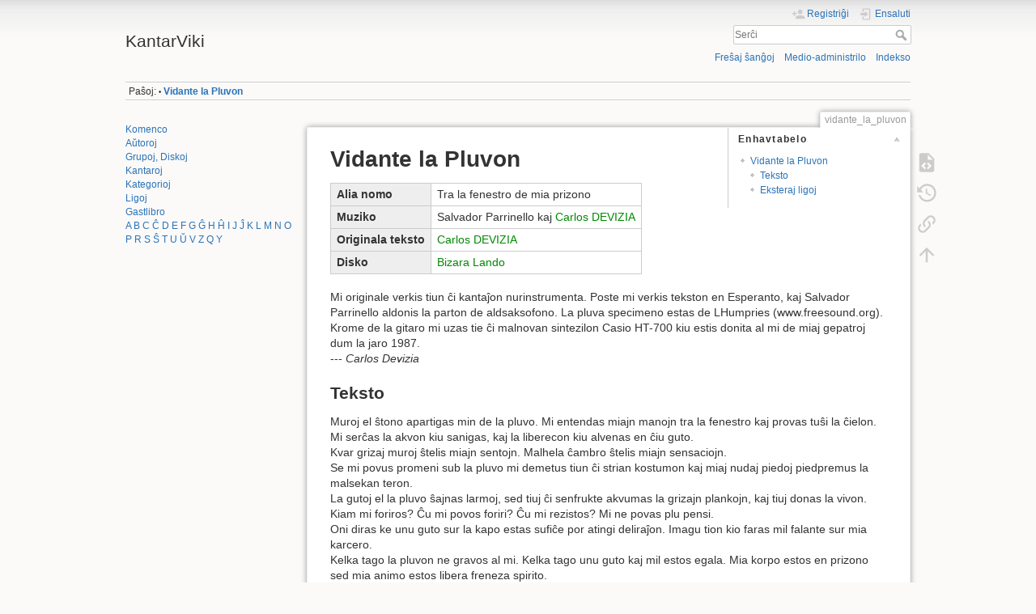

--- FILE ---
content_type: text/html; charset=utf-8
request_url: https://kantaro.ikso.net/vidante_la_pluvon
body_size: 5242
content:
<!DOCTYPE html>
<html lang="eo" dir="ltr" class="no-js">
<head>
    <meta charset="utf-8" />
    <title>Vidante la Pluvon [KantarViki]</title>
    <script>(function(H){H.className=H.className.replace(/\bno-js\b/,'js')})(document.documentElement)</script>
    <meta name="generator" content="DokuWiki"/>
<meta name="theme-color" content="#008800"/>
<meta name="robots" content="index,follow"/>
<meta name="keywords" content="kanto,litero v,eksperimentala"/>
<link rel="search" type="application/opensearchdescription+xml" href="https://kantaro.ikso.net/lib/exe/opensearch.php" title="KantarViki"/>
<link rel="start" href="https://kantaro.ikso.net/"/>
<link rel="contents" href="https://kantaro.ikso.net/vidante_la_pluvon?do=index" title="Indekso"/>
<link rel="manifest" href="https://kantaro.ikso.net/lib/exe/manifest.php"/>
<link rel="alternate" type="application/rss+xml" title="Freŝaj ŝanĝoj" href="https://kantaro.ikso.net/feed.php"/>
<link rel="alternate" type="application/rss+xml" title="Aktuala nomspaco" href="https://kantaro.ikso.net/feed.php?mode=list&amp;ns="/>
<link rel="alternate" type="text/html" title="Plena HTML" href="https://kantaro.ikso.net/_export/xhtml/vidante_la_pluvon"/>
<link rel="alternate" type="text/plain" title="Vikiteksto" href="https://kantaro.ikso.net/_export/raw/vidante_la_pluvon"/>
<link rel="canonical" href="https://kantaro.ikso.net/vidante_la_pluvon"/>
<link rel="stylesheet" type="text/css" href="https://kantaro.ikso.net/lib/exe/css.php?t=dokuwiki&amp;tseed=ec30faf6af3aabbf54824cd8c75a1c9b"/>
<!--[if gte IE 9]><!-->
<script type="text/javascript">/*<![CDATA[*/var NS='';var JSINFO = {"updatable":1,"userreplace":1,"default_macro_string":"","move_renameokay":false,"id":"vidante_la_pluvon","namespace":"","ACT":"show","useHeadingNavigation":1,"useHeadingContent":1};
/*!]]>*/</script>
<script type="text/javascript" charset="utf-8" src="https://kantaro.ikso.net/lib/exe/jquery.php?tseed=23f888679b4f1dc26eef34902aca964f"></script>
<script type="text/javascript" charset="utf-8" src="https://kantaro.ikso.net/lib/exe/js.php?t=dokuwiki&amp;tseed=ec30faf6af3aabbf54824cd8c75a1c9b"></script>
<!--<![endif]-->
    <script type="text/javascript">
    //<![CDATA[
    function epub_LoadScript( url )
    {
     document.write( '<scr' + 'ipt type="text/javascript" src="' + url + '"><\/scr' + 'ipt>' ) ;
    }
//]]>
  </script>    <meta name="viewport" content="width=device-width,initial-scale=1" />
    <link rel="shortcut icon" href="https://kantaro.ikso.net/_media/favicon.ico" />
<link rel="apple-touch-icon" href="https://kantaro.ikso.net/lib/tpl/dokuwiki/images/apple-touch-icon.png" />
    </head>

<body>
    <div id="dokuwiki__site"><div id="dokuwiki__top" class="site dokuwiki mode_show tpl_dokuwiki    showSidebar hasSidebar">

        
<!-- ********** HEADER ********** -->
<div id="dokuwiki__header"><div class="pad group">

    
    <div class="headings group">
        <ul class="a11y skip">
            <li><a href="#dokuwiki__content">al la enhavo</a></li>
        </ul>

        <h1><a href="https://kantaro.ikso.net/start2"  accesskey="h" title="[H]"><img src="https://kantaro.ikso.net/_media/wiki/logo.png" width="100" height="100" alt="" /> <span>KantarViki</span></a></h1>
            </div>

    <div class="tools group">
        <!-- USER TOOLS -->
                    <div id="dokuwiki__usertools">
                <h3 class="a11y">Uzantaj iloj</h3>
                <ul>
                    <li class="action register"><a href="https://kantaro.ikso.net/vidante_la_pluvon?do=register" title="Registriĝi" rel="nofollow"><span>Registriĝi</span><svg xmlns="http://www.w3.org/2000/svg" width="24" height="24" viewBox="0 0 24 24"><path d="M15 14c-2.67 0-8 1.33-8 4v2h16v-2c0-2.67-5.33-4-8-4m-9-4V7H4v3H1v2h3v3h2v-3h3v-2m6 2a4 4 0 0 0 4-4 4 4 0 0 0-4-4 4 4 0 0 0-4 4 4 4 0 0 0 4 4z"/></svg></a></li><li class="action login"><a href="https://kantaro.ikso.net/vidante_la_pluvon?do=login&amp;sectok=" title="Ensaluti" rel="nofollow"><span>Ensaluti</span><svg xmlns="http://www.w3.org/2000/svg" width="24" height="24" viewBox="0 0 24 24"><path d="M10 17.25V14H3v-4h7V6.75L15.25 12 10 17.25M8 2h9a2 2 0 0 1 2 2v16a2 2 0 0 1-2 2H8a2 2 0 0 1-2-2v-4h2v4h9V4H8v4H6V4a2 2 0 0 1 2-2z"/></svg></a></li>                </ul>
            </div>
        
        <!-- SITE TOOLS -->
        <div id="dokuwiki__sitetools">
            <h3 class="a11y">Retejaj iloj</h3>
            <form action="https://kantaro.ikso.net/start2" method="get" role="search" class="search doku_form" id="dw__search" accept-charset="utf-8"><input type="hidden" name="do" value="search" /><input type="hidden" name="id" value="vidante_la_pluvon" /><div class="no"><input name="q" type="text" class="edit" title="[F]" accesskey="f" placeholder="Serĉi" autocomplete="on" id="qsearch__in" value="" /><button value="1" type="submit" title="Serĉi">Serĉi</button><div id="qsearch__out" class="ajax_qsearch JSpopup"></div></div></form>            <div class="mobileTools">
                <form action="https://kantaro.ikso.net/doku.php" method="get" accept-charset="utf-8"><div class="no"><input type="hidden" name="id" value="vidante_la_pluvon" /><select name="do" class="edit quickselect" title="Iloj"><option value="">Iloj</option><optgroup label="Paĝaj iloj"><option value="edit">Montri fontan tekston</option><option value="revisions">Malnovaj revizioj</option><option value="backlink">Retroligoj</option></optgroup><optgroup label="Retejaj iloj"><option value="recent">Freŝaj ŝanĝoj</option><option value="media">Medio-administrilo</option><option value="index">Indekso</option></optgroup><optgroup label="Uzantaj iloj"><option value="register">Registriĝi</option><option value="login">Ensaluti</option></optgroup></select><button type="submit">&gt;</button></div></form>            </div>
            <ul>
                <li class="action recent"><a href="https://kantaro.ikso.net/vidante_la_pluvon?do=recent" title="Freŝaj ŝanĝoj [r]" rel="nofollow" accesskey="r">Freŝaj ŝanĝoj</a></li><li class="action media"><a href="https://kantaro.ikso.net/vidante_la_pluvon?do=media&amp;ns=" title="Medio-administrilo" rel="nofollow">Medio-administrilo</a></li><li class="action index"><a href="https://kantaro.ikso.net/vidante_la_pluvon?do=index" title="Indekso [x]" rel="nofollow" accesskey="x">Indekso</a></li>            </ul>
        </div>

    </div>

    <!-- BREADCRUMBS -->
            <div class="breadcrumbs">
                                        <div class="trace"><span class="bchead">Paŝoj:</span> <span class="bcsep">•</span> <span class="curid"><bdi><a href="https://kantaro.ikso.net/vidante_la_pluvon"  class="breadcrumbs" title="vidante_la_pluvon">Vidante la Pluvon</a></bdi></span></div>
                    </div>
    


    <hr class="a11y" />
</div></div><!-- /header -->

        <div class="wrapper group">

                            <!-- ********** ASIDE ********** -->
                <div id="dokuwiki__aside"><div class="pad aside include group">
                    <h3 class="toggle">Flanka strio</h3>
                    <div class="content"><div class="group">
                                                                        
<p>
<a href="https://kantaro.ikso.net/start" class="wikilink1" title="start">Komenco</a><br />
<a href="https://kantaro.ikso.net/auxtoroj" class="wikilink1" title="auxtoroj">Aŭtoroj</a><br />
<a href="https://kantaro.ikso.net/muzikaj_grupoj" class="wikilink1" title="muzikaj_grupoj">Grupoj, Diskoj</a><br />
<a href="https://kantaro.ikso.net/muzikaj_grupoj#paperkantaroj" class="wikilink1" title="muzikaj_grupoj">Kantaroj</a><br />
<a href="https://kantaro.ikso.net/wiki/kat/kategorio" class="wikilink1" title="wiki:kat:kategorio">Kategorioj</a><br />
<a href="https://kantaro.ikso.net/e-muziko_en_interreto" class="wikilink1" title="e-muziko_en_interreto">Ligoj</a><br />
<a href="https://kantaro.ikso.net/gastlibro" class="wikilink1" title="gastlibro">Gastlibro</a><br />
<a href="https://kantaro.ikso.net/wiki/kat/litero_a" class="wikilink1" title="wiki:kat:litero_a">A</a> <a href="https://kantaro.ikso.net/wiki/kat/litero_b" class="wikilink1" title="wiki:kat:litero_b">B</a> <a href="https://kantaro.ikso.net/wiki/kat/litero_c" class="wikilink1" title="wiki:kat:litero_c">C</a> <a href="https://kantaro.ikso.net/wiki/kat/litero_cx" class="wikilink1" title="wiki:kat:litero_cx">Ĉ</a> <a href="https://kantaro.ikso.net/wiki/kat/litero_d" class="wikilink1" title="wiki:kat:litero_d">D</a> <a href="https://kantaro.ikso.net/wiki/kat/litero_e" class="wikilink1" title="wiki:kat:litero_e">E</a> <a href="https://kantaro.ikso.net/wiki/kat/litero_f" class="wikilink1" title="wiki:kat:litero_f">F</a> <a href="https://kantaro.ikso.net/wiki/kat/litero_g" class="wikilink1" title="wiki:kat:litero_g">G</a> <a href="https://kantaro.ikso.net/wiki/kat/litero_gx" class="wikilink1" title="wiki:kat:litero_gx">Ĝ</a> <a href="https://kantaro.ikso.net/wiki/kat/litero_h" class="wikilink1" title="wiki:kat:litero_h">H</a> <a href="https://kantaro.ikso.net/wiki/kat/litero_hx" class="wikilink1" title="wiki:kat:litero_hx">Ĥ</a> <a href="https://kantaro.ikso.net/wiki/kat/litero_i" class="wikilink1" title="wiki:kat:litero_i">I</a> <a href="https://kantaro.ikso.net/wiki/kat/litero_j" class="wikilink1" title="wiki:kat:litero_j">J</a> <a href="https://kantaro.ikso.net/wiki/kat/litero_jx" class="wikilink1" title="wiki:kat:litero_jx">Ĵ</a> <a href="https://kantaro.ikso.net/wiki/kat/litero_k" class="wikilink1" title="wiki:kat:litero_k">K</a> <a href="https://kantaro.ikso.net/wiki/kat/litero_l" class="wikilink1" title="wiki:kat:litero_l">L</a> <a href="https://kantaro.ikso.net/wiki/kat/litero_m" class="wikilink1" title="wiki:kat:litero_m">M</a> <a href="https://kantaro.ikso.net/wiki/kat/litero_n" class="wikilink1" title="wiki:kat:litero_n">N</a> <a href="https://kantaro.ikso.net/wiki/kat/litero_o" class="wikilink1" title="wiki:kat:litero_o">O</a> <a href="https://kantaro.ikso.net/wiki/kat/litero_p" class="wikilink1" title="wiki:kat:litero_p">P</a> <a href="https://kantaro.ikso.net/wiki/kat/litero_r" class="wikilink1" title="wiki:kat:litero_r">R</a> <a href="https://kantaro.ikso.net/wiki/kat/litero_s" class="wikilink1" title="wiki:kat:litero_s">S</a> <a href="https://kantaro.ikso.net/wiki/kat/litero_sx" class="wikilink1" title="wiki:kat:litero_sx">Ŝ</a> <a href="https://kantaro.ikso.net/wiki/kat/litero_t" class="wikilink1" title="wiki:kat:litero_t">T</a> <a href="https://kantaro.ikso.net/wiki/kat/litero_u" class="wikilink1" title="wiki:kat:litero_u">U</a> <a href="https://kantaro.ikso.net/wiki/kat/litero_ux" class="wikilink1" title="wiki:kat:litero_ux">Ŭ</a> <a href="https://kantaro.ikso.net/wiki/kat/litero_v" class="wikilink1" title="wiki:kat:litero_v">V</a> <a href="https://kantaro.ikso.net/wiki/kat/litero_z" class="wikilink1" title="wiki:kat:litero_z">Z</a> <a href="https://kantaro.ikso.net/wiki/kat/litero_q" class="wikilink1" title="wiki:kat:litero_q">Q</a> <a href="https://kantaro.ikso.net/wiki/kat/litero_y" class="wikilink1" title="wiki:kat:litero_y">Y</a>
</p>
                                            </div></div>
                </div></div><!-- /aside -->
            
            <!-- ********** CONTENT ********** -->
            <div id="dokuwiki__content"><div class="pad group">
                
                <div class="pageId"><span>vidante_la_pluvon</span></div>

                <div class="page group">
                                                            <!-- wikipage start -->
                        <script type="text/javascript">
    //<![CDATA[

      if(!window._epub_show_throbber){	  
        epub_LoadScript("https://kantaro.ikso.net/lib/plugins/epub/script.js");
      }

    //]]>

    </script><!-- TOC START -->
<div id="dw__toc" class="dw__toc">
<h3 class="toggle">Enhavtabelo</h3>
<div>

<ul class="toc">
<li class="level1"><div class="li"><a href="#vidante_la_pluvon">Vidante la Pluvon</a></div>
<ul class="toc">
<li class="level2"><div class="li"><a href="#teksto">Teksto</a></div></li>
<li class="level2"><div class="li"><a href="#eksteraj_ligoj">Eksteraj ligoj</a></div></li>
</ul></li>
</ul>
</div>
</div>
<!-- TOC END -->

<h1 class="sectionedit1" id="vidante_la_pluvon">Vidante la Pluvon</h1>
<div class="level1">
<div class="table sectionedit2"><table class="inline">
	<tr class="row0">
		<th class="col0">Alia nomo</th><td class="col1">Tra la fenestro de mia prizono</td>
	</tr>
	<tr class="row1">
		<th class="col0">Muziko</th><td class="col1">Salvador Parrinello kaj <a href="https://kantaro.ikso.net/carlos_devizia" class="wikilink1" title="carlos_devizia">Carlos DEVIZIA</a></td>
	</tr>
	<tr class="row2">
		<th class="col0">Originala teksto</th><td class="col1"><a href="https://kantaro.ikso.net/carlos_devizia" class="wikilink1" title="carlos_devizia">Carlos DEVIZIA</a></td>
	</tr>
	<tr class="row3">
		<th class="col0">Disko</th><td class="col1"><a href="https://kantaro.ikso.net/bizara_lando" class="wikilink1" title="bizara_lando">Bizara Lando</a></td>
	</tr>
</table></div>

<p>
Mi originale verkis tiun ĉi kantaĵon  nurinstrumenta. Poste mi verkis tekston en Esperanto, kaj Salvador Parrinello aldonis la parton de aldsaksofono. La pluva specimeno estas de LHumpries (www.freesound.org). Krome de la gitaro mi uzas tie ĉi malnovan sintezilon Casio HT-700 kiu estis donita al mi de miaj gepatroj dum la jaro 1987.<br /> --- <em>Carlos Devizia</em>
</p>

</div>

<h2 class="sectionedit3" id="teksto">Teksto</h2>
<div class="level2">

<p>
Muroj el ŝtono apartigas min de la pluvo. Mi entendas miajn manojn tra la fenestro kaj provas tuŝi la ĉielon. Mi serĉas la akvon kiu sanigas, kaj la liberecon kiu alvenas en ĉiu guto.<br />Kvar grizaj muroj ŝtelis miajn sentojn. Malhela ĉambro ŝtelis miajn sensaciojn.<br />Se mi povus promeni sub la pluvo mi demetus tiun ĉi strian kostumon kaj miaj nudaj piedoj piedpremus la malsekan teron.<br />La gutoj el la pluvo ŝajnas larmoj, sed tiuj ĉi senfrukte akvumas la grizajn plankojn, kaj tiuj donas la vivon.<br />Kiam mi foriros? Ĉu mi povos foriri? Ĉu mi rezistos? Mi ne povas plu pensi.<br />Oni diras ke unu guto sur la kapo estas sufiĉe por atingi deliraĵon. Imagu tion kio faras mil falante sur mia karcero.<br />Kelka tago la pluvon ne gravos al mi. Kelka tago unu guto kaj mil estos egala. Mia korpo estos en prizono sed mia animo estos libera freneza spirito.<br />Jes, kelka tago
</p>

</div>

<h2 class="sectionedit4" id="eksteraj_ligoj">Eksteraj ligoj</h2>
<div class="level2">
<ul>
<li class="level1"><div class="li"> <a href="http://archive.org/details/BizaraLando" class="urlextern" title="http://archive.org/details/BizaraLando" rel="nofollow">http://archive.org/details/BizaraLando</a></div>
</li>
</ul>
<div class="tags"><span>
	<a href="https://kantaro.ikso.net/wiki/kat/kanto" class="wikilink1" title="wiki:kat:kanto" rel="tag">Kanto</a>,
	<a href="https://kantaro.ikso.net/wiki/kat/litero_v" class="wikilink1" title="wiki:kat:litero_v" rel="tag">Litero &quot;V&quot;</a>,
	<a href="https://kantaro.ikso.net/wiki/kat/eksperimentala" class="wikilink1" title="wiki:kat:eksperimentala" rel="tag">Eksperimentala</a>
</span></div>

</div>

                    <!-- wikipage stop -->
                                    </div>

                <div class="docInfo"><bdi>vidante_la_pluvon.txt</bdi> · Lastaj ŝanĝoj: 21.12.2023 08:34 (ekstera redakto)</div>

                            </div></div><!-- /content -->

            <hr class="a11y" />

            <!-- PAGE ACTIONS -->
            <div id="dokuwiki__pagetools">
                <h3 class="a11y">Paĝaj iloj</h3>
                <div class="tools">
                    <ul>
                        <li class="source"><a href="https://kantaro.ikso.net/vidante_la_pluvon?do=edit" title="Montri fontan tekston [v]" rel="nofollow" accesskey="v"><span>Montri fontan tekston</span><svg xmlns="http://www.w3.org/2000/svg" width="24" height="24" viewBox="0 0 24 24"><path d="M13 9h5.5L13 3.5V9M6 2h8l6 6v12a2 2 0 0 1-2 2H6a2 2 0 0 1-2-2V4c0-1.11.89-2 2-2m.12 13.5l3.74 3.74 1.42-1.41-2.33-2.33 2.33-2.33-1.42-1.41-3.74 3.74m11.16 0l-3.74-3.74-1.42 1.41 2.33 2.33-2.33 2.33 1.42 1.41 3.74-3.74z"/></svg></a></li><li class="revs"><a href="https://kantaro.ikso.net/vidante_la_pluvon?do=revisions" title="Malnovaj revizioj [o]" rel="nofollow" accesskey="o"><span>Malnovaj revizioj</span><svg xmlns="http://www.w3.org/2000/svg" width="24" height="24" viewBox="0 0 24 24"><path d="M11 7v5.11l4.71 2.79.79-1.28-4-2.37V7m0-5C8.97 2 5.91 3.92 4.27 6.77L2 4.5V11h6.5L5.75 8.25C6.96 5.73 9.5 4 12.5 4a7.5 7.5 0 0 1 7.5 7.5 7.5 7.5 0 0 1-7.5 7.5c-3.27 0-6.03-2.09-7.06-5h-2.1c1.1 4.03 4.77 7 9.16 7 5.24 0 9.5-4.25 9.5-9.5A9.5 9.5 0 0 0 12.5 2z"/></svg></a></li><li class="backlink"><a href="https://kantaro.ikso.net/vidante_la_pluvon?do=backlink" title="Retroligoj" rel="nofollow"><span>Retroligoj</span><svg xmlns="http://www.w3.org/2000/svg" width="24" height="24" viewBox="0 0 24 24"><path d="M10.59 13.41c.41.39.41 1.03 0 1.42-.39.39-1.03.39-1.42 0a5.003 5.003 0 0 1 0-7.07l3.54-3.54a5.003 5.003 0 0 1 7.07 0 5.003 5.003 0 0 1 0 7.07l-1.49 1.49c.01-.82-.12-1.64-.4-2.42l.47-.48a2.982 2.982 0 0 0 0-4.24 2.982 2.982 0 0 0-4.24 0l-3.53 3.53a2.982 2.982 0 0 0 0 4.24m2.82-4.24c.39-.39 1.03-.39 1.42 0a5.003 5.003 0 0 1 0 7.07l-3.54 3.54a5.003 5.003 0 0 1-7.07 0 5.003 5.003 0 0 1 0-7.07l1.49-1.49c-.01.82.12 1.64.4 2.43l-.47.47a2.982 2.982 0 0 0 0 4.24 2.982 2.982 0 0 0 4.24 0l3.53-3.53a2.982 2.982 0 0 0 0-4.24.973.973 0 0 1 0-1.42z"/></svg></a></li><li class="top"><a href="#dokuwiki__top" title="Supren [t]" rel="nofollow" accesskey="t"><span>Supren</span><svg xmlns="http://www.w3.org/2000/svg" width="24" height="24" viewBox="0 0 24 24"><path d="M13 20h-2V8l-5.5 5.5-1.42-1.42L12 4.16l7.92 7.92-1.42 1.42L13 8v12z"/></svg></a></li>                    </ul>
                </div>
            </div>
        </div><!-- /wrapper -->

        
<!-- ********** FOOTER ********** -->
<div id="dokuwiki__footer"><div class="pad">
    
    <div class="buttons">
                <a href="https://www.dokuwiki.org/donate" title="Donate" ><img
            src="https://kantaro.ikso.net/lib/tpl/dokuwiki/images/button-donate.gif" width="80" height="15" alt="Donate" /></a>
        <a href="https://php.net" title="Powered by PHP" ><img
            src="https://kantaro.ikso.net/lib/tpl/dokuwiki/images/button-php.gif" width="80" height="15" alt="Powered by PHP" /></a>
        <a href="//validator.w3.org/check/referer" title="Valid HTML5" ><img
            src="https://kantaro.ikso.net/lib/tpl/dokuwiki/images/button-html5.png" width="80" height="15" alt="Valid HTML5" /></a>
        <a href="//jigsaw.w3.org/css-validator/check/referer?profile=css3" title="Valid CSS" ><img
            src="https://kantaro.ikso.net/lib/tpl/dokuwiki/images/button-css.png" width="80" height="15" alt="Valid CSS" /></a>
        <a href="https://dokuwiki.org/" title="Driven by DokuWiki" ><img
            src="https://kantaro.ikso.net/lib/tpl/dokuwiki/images/button-dw.png" width="80" height="15" alt="Driven by DokuWiki" /></a>
    </div>
</div></div><!-- /footer -->

    </div></div><!-- /site -->

    <div class="no"><img src="https://kantaro.ikso.net/lib/exe/indexer.php?id=vidante_la_pluvon&amp;1769272910" width="2" height="1" alt="" /></div>
    <div id="screen__mode" class="no"></div></body>
</html>
